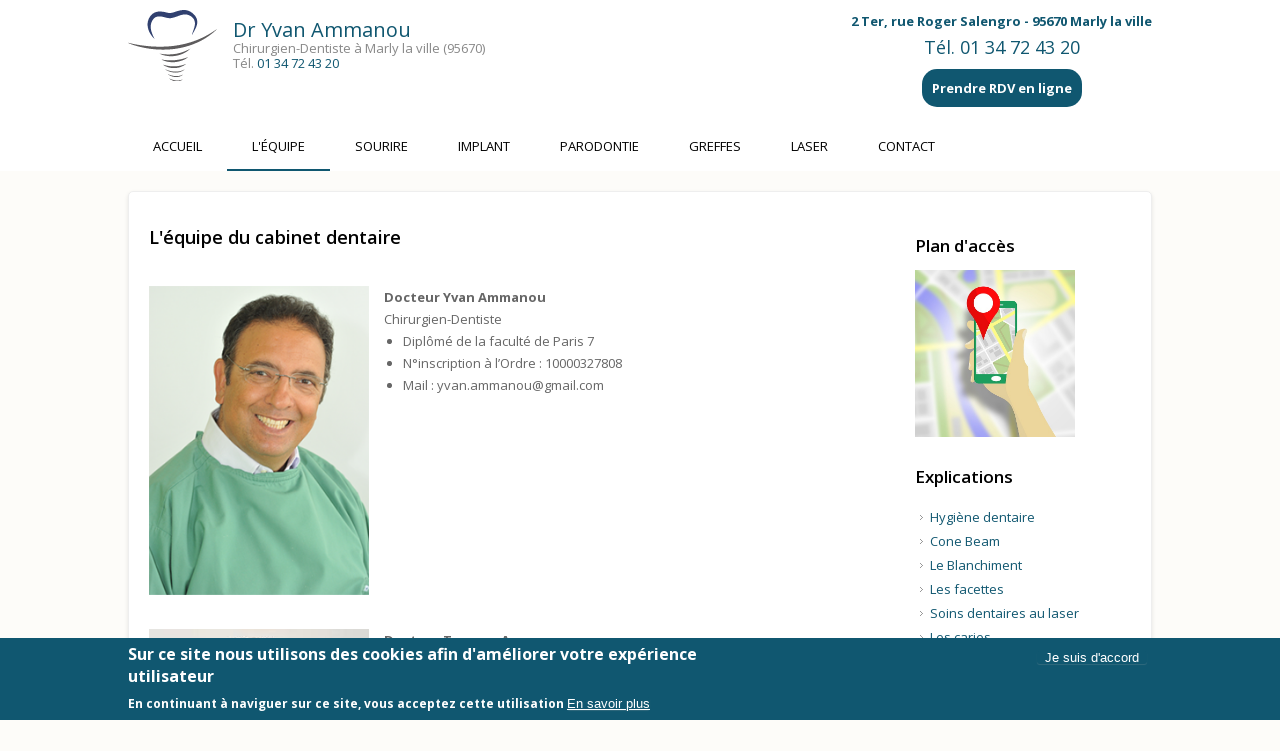

--- FILE ---
content_type: text/html; charset=utf-8
request_url: https://dr-ammanou-yvan.chirurgiens-dentistes.fr/equipe-du-cabinet-dentaire-senlis
body_size: 9719
content:
<!DOCTYPE html>
<head>
<meta charset="utf-8" />
<meta name="viewport" content="width=device-width" />
<link rel="shortcut icon" href="https://dr-ammanou-yvan.chirurgiens-dentistes.fr/sites/S_CXAJ776E5NA5JCK247FQY44P4I/files/favicon.ico" type="image/vnd.microsoft.icon" />
<meta name="description" content="le Cabinet dentaire à Marly la ville - Dr Yvan Ammanou" />
<meta name="generator" content="Drupal 7 (http://drupal.org)" />
<link rel="canonical" href="https://dr-ammanou-yvan.chirurgiens-dentistes.fr/equipe-du-cabinet-dentaire-senlis" />
<link rel="shortlink" href="https://dr-ammanou-yvan.chirurgiens-dentistes.fr/node/59" />
<title>L'équipe du cabinet dentaire Marly la ville Senlis Chantilly | Dr Yvan Ammanou Dentiste à Marly la ville Senlis Chantilly</title>
<link type="text/css" rel="stylesheet" href="https://dr-ammanou-yvan.chirurgiens-dentistes.fr/sites/S_CXAJ776E5NA5JCK247FQY44P4I/files/css/css_xE-rWrJf-fncB6ztZfd2huxqgxu4WO-qwma6Xer30m4.css" media="all" />
<link type="text/css" rel="stylesheet" href="https://dr-ammanou-yvan.chirurgiens-dentistes.fr/sites/S_CXAJ776E5NA5JCK247FQY44P4I/files/css/css__LeQxW73LSYscb1O__H6f-j_jdAzhZBaesGL19KEB6U.css" media="all" />
<link type="text/css" rel="stylesheet" href="https://dr-ammanou-yvan.chirurgiens-dentistes.fr/sites/S_CXAJ776E5NA5JCK247FQY44P4I/files/css/css_UB-PWLoOiULhbv6spOe1aiRnsZxACAe4zAjznf8ADJI.css" media="all" />
<link type="text/css" rel="stylesheet" href="https://dr-ammanou-yvan.chirurgiens-dentistes.fr/sites/S_CXAJ776E5NA5JCK247FQY44P4I/files/css/css_NmUZO76cVpQ_fJZtmMuMMczWCAqY6QSCkibWsjEIQsQ.css" media="all" />
<style type="text/css" media="all">
<!--/*--><![CDATA[/*><!--*/
body.contextual-links-region{position:static;}
#sliding-popup.sliding-popup-bottom,#sliding-popup.sliding-popup-bottom .eu-cookie-withdraw-banner,.eu-cookie-withdraw-tab{background:#105770;}#sliding-popup.sliding-popup-bottom.eu-cookie-withdraw-wrapper{background:transparent}#sliding-popup .popup-content #popup-text h1,#sliding-popup .popup-content #popup-text h2,#sliding-popup .popup-content #popup-text h3,#sliding-popup .popup-content #popup-text p,#sliding-popup label,#sliding-popup div,.eu-cookie-compliance-secondary-button,.eu-cookie-withdraw-tab{color:#fff !important;}.eu-cookie-withdraw-tab{border-color:#fff;}.eu-cookie-compliance-more-button{color:#fff !important;}

/*]]>*/-->
</style>
<link type="text/css" rel="stylesheet" href="https://dr-ammanou-yvan.chirurgiens-dentistes.fr/sites/S_CXAJ776E5NA5JCK247FQY44P4I/files/css/css_I7ymGqVm1ZqawjvQG5XZD4ZsWVMd8RfKtrN8fVQfgC4.css" media="all" />
<style type="text/css" media="all">
<!--/*--><![CDATA[/*><!--*/
a,#main-menu li:hover >a,#main-menu ul.menu li li:hover >a{color:#105770;}#main-menu li a.active{border-bottom:2px solid #105770;}a:hover{color:#167a9d;}.button a,input[type=button],input[type=submit]{background:#105770;}.button a:hover,input[type=button]:hover,input[type=submit]:hover{background:#167a9d;}.menu-wrap,#main-menu li ul,#main-menu ul.menu li li:hover >a{background-color:#ffffff;}#main-menu a,#main-menu li li a{color:#000;}.footer_credit{background-color:#ffffff;}

/*]]>*/-->
</style>
<link type="text/css" rel="stylesheet" href="https://dr-ammanou-yvan.chirurgiens-dentistes.fr/sites/S_CXAJ776E5NA5JCK247FQY44P4I/files/css/css_6lSZw2QxGA7QZYWedlrembe7bt0by6Zhwt4Tzie38yw.css" media="all" />
<script type="text/javascript" src="https://dr-ammanou-yvan.chirurgiens-dentistes.fr/sites/S_CXAJ776E5NA5JCK247FQY44P4I/files/js/js_iqFlG-d4k_n9LmnLVuHGKdpVTSjAgqIgmZMJl9YxMRU.js"></script>
<script type="text/javascript" src="//ajax.googleapis.com/ajax/libs/jquery/1.8.3/jquery.min.js"></script>
<script type="text/javascript">
<!--//--><![CDATA[//><!--
window.jQuery || document.write("<script src='/sites/all/modules/jquery_update/replace/jquery/1.8/jquery.min.js'>\x3C/script>")
//--><!]]>
</script>
<script type="text/javascript" src="https://dr-ammanou-yvan.chirurgiens-dentistes.fr/sites/S_CXAJ776E5NA5JCK247FQY44P4I/files/js/js_IlcweSrp5LSWEO9YuwxHB9markIeH80BCzifEmoARZs.js"></script>
<script type="text/javascript" src="//ajax.googleapis.com/ajax/libs/jqueryui/1.10.2/jquery-ui.min.js"></script>
<script type="text/javascript">
<!--//--><![CDATA[//><!--
window.jQuery.ui || document.write("<script src='/sites/all/modules/jquery_update/replace/ui/ui/minified/jquery-ui.min.js'>\x3C/script>")
//--><!]]>
</script>
<script type="text/javascript" src="https://dr-ammanou-yvan.chirurgiens-dentistes.fr/sites/S_CXAJ776E5NA5JCK247FQY44P4I/files/js/js_H7q2xORKmR9AN8Qx5spKEIBp7R_wG2apAswJoCUZY7I.js"></script>
<script type="text/javascript" src="https://dr-ammanou-yvan.chirurgiens-dentistes.fr/sites/S_CXAJ776E5NA5JCK247FQY44P4I/files/js/js_ptR1ZjZnexk8gj2Q9mIgM2M_6ztR4ckK-i_6gzFmlNM.js"></script>
<script type="text/javascript" src="https://dr-ammanou-yvan.chirurgiens-dentistes.fr/sites/S_CXAJ776E5NA5JCK247FQY44P4I/files/js/js_I4J_WzBcK64FjFD3kCZCyqRYUZY2lGD5Ayrb2K4e-c4.js"></script>
<script type="text/javascript" src="https://dr-ammanou-yvan.chirurgiens-dentistes.fr/sites/S_CXAJ776E5NA5JCK247FQY44P4I/files/js/js_BwBQpIzIZtINoRwbkJ3zWwZPjgaKe4kujQ9IgALZZO8.js"></script>
<script type="text/javascript">
<!--//--><![CDATA[//><!--
jQuery.extend(Drupal.settings, {"basePath":"\/","pathPrefix":"","setHasJsCookie":0,"ajaxPageState":{"theme":"multipurpose_zymphonies_theme","theme_token":"exRKUc2iWwfdjrYjodv5F-YSgFmstw86yxWxHvfl9lc","js":{"0":1,"1":1,"sites\/all\/modules\/eu_cookie_compliance\/js\/eu_cookie_compliance.js":1,"public:\/\/google_tag\/google_tag.script.js":1,"\/\/ajax.googleapis.com\/ajax\/libs\/jquery\/1.8.3\/jquery.min.js":1,"2":1,"misc\/jquery-extend-3.4.0.js":1,"misc\/jquery-html-prefilter-3.5.0-backport.js":1,"misc\/jquery.once.js":1,"misc\/drupal.js":1,"sites\/all\/libraries\/fitvids\/jquery.fitvids.js":1,"\/\/ajax.googleapis.com\/ajax\/libs\/jqueryui\/1.10.2\/jquery-ui.min.js":1,"3":1,"sites\/all\/modules\/jquery_update\/replace\/ui\/external\/jquery.cookie.js":1,"sites\/all\/modules\/fitvids\/fitvids.js":1,"public:\/\/languages\/fr_oYRUVdB66Lt59sPFzZiQliTJmwlrsDE73UwVxRf6yP8.js":1,"sites\/all\/libraries\/colorbox\/jquery.colorbox-min.js":1,"sites\/all\/modules\/colorbox\/js\/colorbox.js":1,"sites\/all\/modules\/colorbox\/styles\/default\/colorbox_style.js":1,"sites\/all\/modules\/colorbox\/js\/colorbox_inline.js":1,"sites\/all\/libraries\/jquery.event.move\/js\/jquery.event.move.js":1,"sites\/all\/libraries\/jquery.event.swipe\/js\/jquery.event.swipe.js":1,"sites\/all\/modules\/colorbox_swipe\/colorbox_swipe.js":1,"sites\/all\/modules\/field_group\/field_group.js":1,"sites\/all\/themes\/multipurpose_zymphonies_theme\/js\/custom.js":1},"css":{"modules\/system\/system.base.css":1,"modules\/system\/system.menus.css":1,"modules\/system\/system.messages.css":1,"modules\/system\/system.theme.css":1,"misc\/ui\/jquery.ui.core.css":1,"misc\/ui\/jquery.ui.theme.css":1,"modules\/field\/theme\/field.css":1,"sites\/all\/modules\/fitvids\/fitvids.css":1,"modules\/node\/node.css":1,"modules\/user\/user.css":1,"sites\/all\/modules\/video_filter\/video_filter.css":1,"sites\/all\/modules\/views\/css\/views.css":1,"sites\/all\/modules\/jquerymobile_ui\/jquerymobile_ui.css":1,"sites\/all\/modules\/colorbox\/styles\/default\/colorbox_style.css":1,"sites\/all\/modules\/colorbox_swipe\/colorbox_swipe.css":1,"sites\/all\/modules\/ctools\/css\/ctools.css":1,"sites\/all\/modules\/eu_cookie_compliance\/css\/eu_cookie_compliance.css":1,"2":1,"0":1,"sites\/all\/themes\/multipurpose_zymphonies_theme\/css\/font-awesome.css":1,"sites\/all\/themes\/multipurpose_zymphonies_theme\/css\/style.css":1,"sites\/all\/themes\/multipurpose_zymphonies_theme\/css\/media.css":1,"1":1,"sites\/all\/modules\/ds_themes_override\/themes\/all\/css\/style.css":1}},"colorbox":{"opacity":"0.85","current":"{current} sur {total}","previous":"\u00ab Pr\u00e9c.","next":"Suivant \u00bb","close":"Fermer","maxWidth":"98%","maxHeight":"98%","fixed":true,"mobiledetect":false,"mobiledevicewidth":"480px","file_public_path":"\/sites\/S_CXAJ776E5NA5JCK247FQY44P4I\/files","specificPagesDefaultValue":"admin*\nimagebrowser*\nimg_assist*\nimce*\nnode\/add\/*\nnode\/*\/edit\nprint\/*\nprintpdf\/*\nsystem\/ajax\nsystem\/ajax\/*"},"jcarousel":{"ajaxPath":"\/jcarousel\/ajax\/views"},"eu_cookie_compliance":{"popup_enabled":1,"popup_agreed_enabled":0,"popup_hide_agreed":0,"popup_clicking_confirmation":false,"popup_scrolling_confirmation":false,"popup_html_info":"\u003Cdiv class=\u0022eu-cookie-compliance-banner eu-cookie-compliance-banner-info eu-cookie-compliance-banner--opt-in\u0022\u003E\n  \u003Cdiv class=\u0022popup-content info\u0022\u003E\n    \u003Cdiv id=\u0022popup-text\u0022\u003E\n      \u003Ch2\u003ESur ce site nous utilisons des cookies afin d\u0026#39;am\u00e9liorer votre exp\u00e9rience utilisateur\u003C\/h2\u003E\u003Cp\u003EEn continuant \u00e0 naviguer sur ce site, vous acceptez cette utilisation\u003C\/p\u003E              \u003Cbutton type=\u0022button\u0022 class=\u0022find-more-button eu-cookie-compliance-more-button\u0022\u003EEn savoir plus\u003C\/button\u003E\n          \u003C\/div\u003E\n    \n    \u003Cdiv id=\u0022popup-buttons\u0022 class=\u0022\u0022\u003E\n      \u003Cbutton type=\u0022button\u0022 class=\u0022agree-button eu-cookie-compliance-secondary-button\u0022\u003EJe suis d\u0027accord\u003C\/button\u003E\n          \u003C\/div\u003E\n  \u003C\/div\u003E\n\u003C\/div\u003E","use_mobile_message":false,"mobile_popup_html_info":"\u003Cdiv class=\u0022eu-cookie-compliance-banner eu-cookie-compliance-banner-info eu-cookie-compliance-banner--opt-in\u0022\u003E\n  \u003Cdiv class=\u0022popup-content info\u0022\u003E\n    \u003Cdiv id=\u0022popup-text\u0022\u003E\n                    \u003Cbutton type=\u0022button\u0022 class=\u0022find-more-button eu-cookie-compliance-more-button\u0022\u003EEn savoir plus\u003C\/button\u003E\n          \u003C\/div\u003E\n    \n    \u003Cdiv id=\u0022popup-buttons\u0022 class=\u0022\u0022\u003E\n      \u003Cbutton type=\u0022button\u0022 class=\u0022agree-button eu-cookie-compliance-secondary-button\u0022\u003EJe suis d\u0027accord\u003C\/button\u003E\n          \u003C\/div\u003E\n  \u003C\/div\u003E\n\u003C\/div\u003E\n","mobile_breakpoint":"768","popup_html_agreed":"\u003Cdiv\u003E\n  \u003Cdiv class=\u0022popup-content agreed\u0022\u003E\n    \u003Cdiv id=\u0022popup-text\u0022\u003E\n      \u003Ch2\u003EThank you for accepting cookies\u003C\/h2\u003E\u003Cp\u003EYou can now hide this message or find out more about cookies.\u003C\/p\u003E    \u003C\/div\u003E\n    \u003Cdiv id=\u0022popup-buttons\u0022\u003E\n      \u003Cbutton type=\u0022button\u0022 class=\u0022hide-popup-button eu-cookie-compliance-hide-button\u0022\u003EMasquer\u003C\/button\u003E\n              \u003Cbutton type=\u0022button\u0022 class=\u0022find-more-button eu-cookie-compliance-more-button-thank-you\u0022 \u003EPlus d\u0027infos\u003C\/button\u003E\n          \u003C\/div\u003E\n  \u003C\/div\u003E\n\u003C\/div\u003E","popup_use_bare_css":false,"popup_height":"auto","popup_width":"100%","popup_delay":1000,"popup_link":"\/content\/mentions-l%C3%A9gales-dentiste-marly-la-ville-95-yvan-ammanou","popup_link_new_window":1,"popup_position":null,"fixed_top_position":1,"popup_language":"fr","store_consent":false,"better_support_for_screen_readers":0,"reload_page":0,"domain":"","domain_all_sites":0,"popup_eu_only_js":0,"cookie_lifetime":"100","cookie_session":false,"disagree_do_not_show_popup":0,"method":"opt_in","whitelisted_cookies":"","withdraw_markup":"\u003Cbutton type=\u0022button\u0022 class=\u0022eu-cookie-withdraw-tab\u0022\u003E\u2191\u003C\/button\u003E\n\u003Cdiv class=\u0022eu-cookie-withdraw-banner\u0022\u003E\n  \u003Cdiv class=\u0022popup-content info\u0022\u003E\n    \u003Cdiv id=\u0022popup-text\u0022\u003E\n      \u003Ch2\u003ESur ce site nous utilisons des cookies afin d\u0026#39;am\u00e9liorer votre exp\u00e9rience utilisateur\u003C\/h2\u003E\u003Cp\u003EVous avez donn\u00e9 votre accord pour l\u0026#39;utilisation des ces cookies\u003C\/p\u003E    \u003C\/div\u003E\n    \u003Cdiv id=\u0022popup-buttons\u0022\u003E\n      \u003Cbutton type=\u0022button\u0022 class=\u0022eu-cookie-withdraw-button\u0022\u003EJe ne suis plus d\u0027accord\u003C\/button\u003E\n    \u003C\/div\u003E\n  \u003C\/div\u003E\n\u003C\/div\u003E\n","withdraw_enabled":1,"withdraw_button_on_info_popup":0,"cookie_categories":[],"enable_save_preferences_button":1,"fix_first_cookie_category":1,"select_all_categories_by_default":0},"fitvids":{"custom_domains":["iframe[src^=\u0027\/\/www.dailymotion.com\u0027]","iframe[src^=\u0027\/\/storage.googleapis.com\u0027]"],"selectors":[".video-container"],"simplifymarkup":1},"field_group":{"div":"full"}});
//--><!]]>
</script>
<!--[if IE 8 ]>    <html class="ie8 ielt9"> <![endif]-->
<!--[if lt IE 9]><script src="http://html5shiv.googlecode.com/svn/trunk/html5.js"></script><![endif]-->
</head>
<body class="html not-front not-logged-in one-sidebar sidebar-second page-node page-node- page-node-59 node-type-team">
  <noscript aria-hidden="true"><iframe src="https://www.googletagmanager.com/ns.html?id=GTM-K5KP6SN" height="0" width="0" style="display:none;visibility:hidden"></iframe></noscript>  
<!-- header -->

<div id="header_wrapper">
  <header id="header" class="clearfix">
      <div class="top_right">
      <div class="region region-user-menu">
  <div id="block-block-40" class="block block-block">

      
  <div class="content">
    <p style="text-align: center;"><span style="color:#105770;"><strong>2 Ter, rue Roger Salengro - 95670 Marly la ville</strong></span><br />
	<span style="font-size:18px;"><span style="color:#105770;">Tél.&nbsp;</span><a href="tel:+33134724320"><span style="color:#105770;">01&nbsp;34&nbsp;72&nbsp;43&nbsp;20</span></a></span></p>

<p style="text-align: center;"><a href="https://www.doctolib.fr/dentiste/marly-la-ville/terence-ammanou?utm_source=substances_actives&amp;utm_medium=substances_actives&amp;utm_campaign=substances_actives&amp;utm_term=substances_actives&amp;utm_content=substances_actives" style="color:#fff;background: #105770; border-radius: 15px;color: #FFFFFF; font-size: 13px;font-weight: bold; padding: 10px; " target="_blank">Prendre RDV en ligne</a></p>
  </div>
  
</div> <!-- /.block -->
</div>
 <!-- /.region -->
    </div>
    <div class="top_left">
              <div id="logo"><a href="/" title="Accueil"><img src="https://dr-ammanou-yvan.chirurgiens-dentistes.fr/sites/S_CXAJ776E5NA5JCK247FQY44P4I/files/1/Logos-Ammanou.ai_.svg"/></a></div>
            <h1 id="site-title">
        <a href="/" title="Accueil">Dr Yvan Ammanou</a>
        <div id="site-description">Chirurgien-Dentiste à Marly la ville (95670) <br>Tél.&nbsp;<a href='tel:+33134724320'>01&nbsp;34&nbsp;72&nbsp;43&nbsp;20</a></div>
      </h1>
    </div>
    </header>
</div>

<!-- End Header -->

  <div class="slideshow">
    <div class="menu-wrap">
      <div class="full-wrap clearfix">
        <nav id="main-menu"  role="navigation">
          <a class="nav-toggle" href="#">Navigation</a>
          <div class="menu-navigation-container">
            <ul class="menu"><li class="first leaf"><a href="/">Accueil</a></li>
<li class="leaf active-trail"><a href="/equipe-du-cabinet-dentaire-senlis" class="active-trail active">L&#039;équipe</a></li>
<li class="leaf"><a href="/blanchiment-et-facettes-senlis" title="La réhabilitation du sourire - Dentiste">Sourire</a></li>
<li class="leaf"><a href="/implants-dentaires-specialiste-senlis">Implant</a></li>
<li class="leaf"><a href="/gencives-parodontie-marly-la-ville">Parodontie</a></li>
<li class="leaf"><a href="/greffes-dentaires-senlis">Greffes</a></li>
<li class="leaf"><a href="/laser-dentaire-senlis">Laser</a></li>
<li class="last leaf"><a href="/content/dentiste-marly-la-ville-95-rendez-vous">Contact</a></li>
</ul>          </div>
          <div class="clear"></div>
        </nav>
              </div>
    </div>
      </div>



<div id="page-wrap">

  
  <div id="container">
    <div class="container-wrap">
      <div class="content-sidebar-wrap">
        <div id="content">

          
          <section id="post-content" role="main">
                                                  <h1 class="page-title">L&#039;équipe du cabinet dentaire</h1>
                                                                        <div class="region region-content">
  <div id="block-system-main" class="block block-system">

      
  <div class="content">
                          <span property="dc:title" content="L&#039;équipe du cabinet dentaire" class="rdf-meta element-hidden"></span>  
      
    
  <div class="content node-team">
    <div class="field field-name-field-team-member field-type-field-collection field-label-hidden"><div class="field-items"><div class="field-item even"><div  about="/field-collection/field-team-member/3">
  <div class="content">
    <div class="field field-name-field-image field-type-image field-label-hidden"><div class="field-items"><div class="field-item even"><img typeof="foaf:Image" src="https://dr-ammanou-yvan.chirurgiens-dentistes.fr/sites/S_CXAJ776E5NA5JCK247FQY44P4I/files/styles/large/public/1/Dr-Yvan-Ammanou-Dentiste-Marly-la-Ville-Val-doise.png?itok=kjtip5wp" width="250" height="351" alt="" /></div></div></div><div id="field-collection-item-field-team-member-full-group-information" class="team_member_informations group-information field-group-div"><div class="field field-name-field-fullname field-type-text field-label-hidden"><div class="field-items"><div class="field-item even">Docteur Yvan Ammanou </div></div></div><div class="field field-name-field-degrees field-type-text field-label-hidden"><div class="field-items"><div class="field-item even">Chirurgien-Dentiste</div><div class="field-item odd">Diplômé de la faculté de Paris 7</div><div class="field-item even">N°inscription à l’Ordre : 10000327808</div><div class="field-item odd">Mail : yvan.ammanou@gmail.com</div></div></div></div>  </div>
</div>
</div><div class="field-item odd"><div  about="/field-collection/field-team-member/4">
  <div class="content">
    <div class="field field-name-field-image field-type-image field-label-hidden"><div class="field-items"><div class="field-item even"><img typeof="foaf:Image" src="https://dr-ammanou-yvan.chirurgiens-dentistes.fr/sites/S_CXAJ776E5NA5JCK247FQY44P4I/files/styles/large/public/1/IMG_0143%20%282%29.jpg?itok=znndFidr" width="250" height="351" alt="" /></div></div></div><div id="field-collection-item-field-team-member-full-group-information--2" class="team_member_informations group-information field-group-div"><div class="field field-name-field-fullname field-type-text field-label-hidden"><div class="field-items"><div class="field-item even">Docteur Terence Ammanou </div></div></div><div class="field field-name-field-degrees field-type-text field-label-hidden"><div class="field-items"><div class="field-item even">Diplômé de la faculté de Paris 7</div><div class="field-item odd">N°inscription à l’Ordre : 10005215826</div><div class="field-item even">D.U d’implantologie de l’Université d’Evry</div><div class="field-item odd">CES de parodontologie</div><div class="field-item even">Master en parodontologie</div><div class="field-item odd">Mail : dr.tammanou@gmail.com</div><div class="field-item even">2eme lieu d’activité : le Perreux sur marne (94 Val de Marne) Possibilité d’être reçu plus rapidement</div></div></div><div class="field field-name-field-informations field-type-text-long field-label-hidden"><div class="field-items"><div class="field-item even"><p>&nbsp;</p>

<p class="office_visit button"><a class="more" href="https://www.doctolib.fr/dentiste/marly-la-ville/terence-ammanou?utm_source=substances_actives&amp;utm_medium=substances_actives&amp;utm_campaign=substances_actives&amp;utm_term=substances_actives&amp;utm_content=substances_actives" target="_blank">Prendre RDV en ligne</a></p>
</div></div></div></div>  </div>
</div>
</div><div class="field-item even"><div  about="/field-collection/field-team-member/5">
  <div class="content">
    <div class="field field-name-field-image field-type-image field-label-hidden"><div class="field-items"><div class="field-item even"><img typeof="foaf:Image" src="https://dr-ammanou-yvan.chirurgiens-dentistes.fr/sites/S_CXAJ776E5NA5JCK247FQY44P4I/files/styles/large/public/1/Laurence-Toussaint-Assistante.png?itok=8tXLL338" width="237" height="300" alt="" /></div></div></div><div id="field-collection-item-field-team-member-full-group-information--3" class="team_member_informations group-information field-group-div"><div class="field field-name-field-fullname field-type-text field-label-hidden"><div class="field-items"><div class="field-item even">Laurence Toussaint </div></div></div><div class="field field-name-field-degrees field-type-text field-label-hidden"><div class="field-items"><div class="field-item even">Assistante dentaire</div><div class="field-item odd">Accueil</div><div class="field-item even">Secrétariat téléphonique</div><div class="field-item odd">Gestion du carnet de rendez-vous</div><div class="field-item even">Stérilisation</div><div class="field-item odd">Aide au fauteuil</div></div></div></div>  </div>
</div>
</div><div class="field-item odd"><div  about="/field-collection/field-team-member/6">
  <div class="content">
    <div class="field field-name-field-image field-type-image field-label-hidden"><div class="field-items"><div class="field-item even"><img typeof="foaf:Image" src="https://dr-ammanou-yvan.chirurgiens-dentistes.fr/sites/S_CXAJ776E5NA5JCK247FQY44P4I/files/styles/large/public/1/sophie-tiquet_0.jpeg?itok=f-KxgFm0" width="480" height="333" alt="" /></div></div></div><div id="field-collection-item-field-team-member-full-group-information--4" class="team_member_informations group-information field-group-div"><div class="field field-name-field-fullname field-type-text field-label-hidden"><div class="field-items"><div class="field-item even">Florelle Carpentier </div></div></div><div class="field field-name-field-degrees field-type-text field-label-hidden"><div class="field-items"><div class="field-item even">Assistante dentaire</div><div class="field-item odd">Accueil</div><div class="field-item even">Secrétariat téléphonique</div><div class="field-item odd">Gestion du carnet de rendez-vous</div><div class="field-item even">Stérilisation</div><div class="field-item odd">Aide au fauteuil</div></div></div></div>  </div>
</div>
</div></div></div><div class="field field-name-field-body-after field-type-text-with-summary field-label-hidden"><div class="field-items"><div class="field-item even"><p><strong>2 Ter, rue Roger Salengro<br />
	95670 Marly la ville</strong><br />
	<strong>Tél. <a href="tel:+33134724320">01&nbsp;34&nbsp;72&nbsp;43&nbsp;20</a></strong></p>

<p class="office_visit button" style="text-align: center"><a class="more" href="/node/60">Visiter le cabinet dentaire</a></p>
</div></div></div>  </div>

      <footer>
          </footer>
  
    </div>
  
</div> <!-- /.block -->
</div>
 <!-- /.region -->
          </section>
        </div>
      
              
        </div>

                  <aside id="sidebar-second" role="complementary"><div class="region region-sidebar-second">
  <div id="block-locationmap-image" class="block block-locationmap">

        <h2 >Plan d&#039;accès</h2>
    
  <div class="content">
    <a href="/content/dentiste-marly-la-ville-95-rendez-vous"><img src="/sites/all/modules/locationmap/images/static.jpeg" alt="Location map" height="167" width="160"/></a>  </div>
  
</div> <!-- /.block -->
<div id="block-menu-menu-nos-conseils" class="block block-menu">

        <h2 >Explications</h2>
    
  <div class="content">
    <ul class="menu"><li class="first leaf"><a href="/hygiene-dentaire-marly-la-ville">Hygiène dentaire</a></li>
<li class="leaf"><a href="/cone-beam">Cone Beam</a></li>
<li class="leaf"><a href="/blanchiment-des-dents-marly-la-ville-95">Le Blanchiment</a></li>
<li class="leaf"><a href="/facette-dentaire-marly-la-ville">Les facettes</a></li>
<li class="leaf"><a href="/soins-dentaires-au-laser">Soins dentaires au laser</a></li>
<li class="collapsed"><a href="/les-caries">Les caries</a></li>
<li class="collapsed"><a href="/content/prothese-dentaire-marly-la-ville-95">Les prothèses</a></li>
<li class="leaf"><a href="/content/dents-de-sagesse-marly-la-ville-95-yvan-ammanou">Dents de sagesse</a></li>
<li class="collapsed"><a href="/content/vid%C3%A9os-p%C3%A9dagogiques-dentiste-marly-la-ville-95-val-d%27oise">Vidéos pédagogiques</a></li>
<li class="last leaf"><a href="/content/vid%C3%A9os-vos-dents-%C3%A0-tout-%C3%A2ge">Vidéos &quot;vos dents à tout age&quot;</a></li>
</ul>  </div>
  
</div> <!-- /.block -->
</div>
 <!-- /.region -->
</aside> 
        
    </div>
  </div>

  
</div>


<!-- Footer -->

<div id="footer">

   
    <div id="footer-area" class="full-wrap clearfix">
            <div class="column"><div class="region region-footer-first">
  <div id="block-block-1" class="block block-block ds_footer">

      
  <div class="content">
    <div style="text-align: center;"><a href="/node/5">Honoraires</a> - <a href="/node/6">Mentions légales</a> - <a href="/node/18">Infos Conseil de l&#39;Ordre</a> - site web du cabinet dentaire créé par <a href="https://denti.site" target="_blank"> www.denti.site</a></div>
  </div>
  
</div> <!-- /.block -->
</div>
 <!-- /.region -->
</div>
                            </div>
  
  <div class="footer_credit">

    <div id="copyright" class="full-wrap clearfix">
      <!-- Social Links -->

            <!-- End Social Links -->

    </div>

  </div>

</div>
  <script type="text/javascript">
<!--//--><![CDATA[//><!--
window.goatcounter = {endpoint: 'https://cxaj776e5na5jck247fqy44p4i.visit-counter.site/count'}
  // GoatCounter: https://www.goatcounter.com
  // This file (and *only* this file) is released under the ISC license:
  // https://opensource.org/licenses/ISC
  ;(function() {
    'use strict';
  
    if (window.goatcounter && window.goatcounter.vars)  // Compatibility with very old version; do not use.
      window.goatcounter = window.goatcounter.vars
    else
      window.goatcounter = window.goatcounter || {}
  
    // Load settings from data-goatcounter-settings.
    var s = document.querySelector('script[data-goatcounter]')
    if (s && s.dataset.goatcounterSettings) {
      try         { var set = JSON.parse(s.dataset.goatcounterSettings) }
      catch (err) { console.error('invalid JSON in data-goatcounter-settings: ' + err) }
      for (var k in set)
        if (['no_onload', 'no_events', 'allow_local', 'allow_frame', 'path', 'title', 'referrer', 'event'].indexOf(k) > -1)
          window.goatcounter[k] = set[k]
    }
  
    var enc = encodeURIComponent
  
    // Get all data we're going to send off to the counter endpoint.
    var get_data = function(vars) {
      var data = {
        p: (vars.path     === undefined ? goatcounter.path     : vars.path),
        r: (vars.referrer === undefined ? goatcounter.referrer : vars.referrer),
        t: (vars.title    === undefined ? goatcounter.title    : vars.title),
        e: !!(vars.event || goatcounter.event),
        s: [window.screen.width, window.screen.height, (window.devicePixelRatio || 1)],
        b: is_bot(),
        q: location.search,
      }
  
      var rcb, pcb, tcb  // Save callbacks to apply later.
      if (typeof(data.r) === 'function') rcb = data.r
      if (typeof(data.t) === 'function') tcb = data.t
      if (typeof(data.p) === 'function') pcb = data.p
  
      if (is_empty(data.r)) data.r = document.referrer
      if (is_empty(data.t)) data.t = document.title
      if (is_empty(data.p)) data.p = get_path()
  
      if (rcb) data.r = rcb(data.r)
      if (tcb) data.t = tcb(data.t)
      if (pcb) data.p = pcb(data.p)
      return data
    }
  
    // Check if a value is "empty" for the purpose of get_data().
    var is_empty = function(v) { return v === null || v === undefined || typeof(v) === 'function' }
  
    // See if this looks like a bot; there is some additional filtering on the
    // backend, but these properties can't be fetched from there.
    var is_bot = function() {
      // Headless browsers are probably a bot.
      var w = window, d = document
      if (w.callPhantom || w._phantom || w.phantom)
        return 150
      if (w.__nightmare)
        return 151
      if (d.__selenium_unwrapped || d.__webdriver_evaluate || d.__driver_evaluate)
        return 152
      if (navigator.webdriver)
        return 153
      return 0
    }
  
    // Object to urlencoded string, starting with a ?.
    var urlencode = function(obj) {
      var p = []
      for (var k in obj)
        if (obj[k] !== '' && obj[k] !== null && obj[k] !== undefined && obj[k] !== false)
          p.push(enc(k) + '=' + enc(obj[k]))
      return '?' + p.join('&')
    }
  
    // Show a warning in the console.
    var warn = function(msg) {
      if (console && 'warn' in console)
        console.warn('goatcounter: ' + msg)
    }
  
    // Get the endpoint to send requests to.
    var get_endpoint = function() {
      var s = document.querySelector('script[data-goatcounter]')
      if (s && s.dataset.goatcounter)
        return s.dataset.goatcounter
      return (goatcounter.endpoint || window.counter)  // counter is for compat; don't use.
    }
  
    // Get current path.
    var get_path = function() {
      var loc = location,
        c = document.querySelector('link[rel="canonical"][href]')
      if (c) {  // May be relative or point to different domain.
        var a = document.createElement('a')
        a.href = c.href
        if (a.hostname.replace(/^www\./, '') === location.hostname.replace(/^www\./, ''))
          loc = a
      }
      return (loc.pathname + loc.search) || '/'
    }
  
    // Run function after DOM is loaded.
    var on_load = function(f) {
      if (document.body === null)
        document.addEventListener('DOMContentLoaded', function() { f() }, false)
      else
        f()
    }
  
    // Filter some requests that we (probably) don't want to count.
    goatcounter.filter = function() {
      if ('visibilityState' in document && document.visibilityState === 'prerender')
        return 'visibilityState'
      if (!goatcounter.allow_frame && location !== parent.location)
        return 'frame'
      if (!goatcounter.allow_local && location.hostname.match(/(localhost$|^127\.|^10\.|^172\.(1[6-9]|2[0-9]|3[0-1])\.|^192\.168\.|^0\.0\.0\.0$)/))
        return 'localhost'
      if (!goatcounter.allow_local && location.protocol === 'file:')
        return 'localfile'
      if (localStorage && localStorage.getItem('skipgc') === 't')
        return 'disabled with #toggle-goatcounter'
      return false
    }
  
    // Get URL to send to GoatCounter.
    window.goatcounter.url = function(vars) {
      var data = get_data(vars || {})
      if (data.p === null)  // null from user callback.
        return
      data.rnd = Math.random().toString(36).substr(2, 5)  // Browsers don't always listen to Cache-Control.
  
      var endpoint = get_endpoint()
      if (!endpoint)
        return warn('no endpoint found')
  
      return endpoint + urlencode(data)
    }
  
    // Count a hit.
    window.goatcounter.count = function(vars) {
      var f = goatcounter.filter()
      if (f)
        return warn('not counting because of: ' + f)
  
      var url = goatcounter.url(vars)
      if (!url)
        return warn('not counting because path callback returned null')
  
      var img = document.createElement('img')
      img.src = url
      img.style.position = 'absolute'  // Affect layout less.
      img.style.bottom = '0px'
      img.style.width = '1px'
      img.style.height = '1px'
      img.loading = 'eager'
      img.setAttribute('alt', '')
      img.setAttribute('aria-hidden', 'true')
  
      var rm = function() { if (img && img.parentNode) img.parentNode.removeChild(img) }
      img.addEventListener('load', rm, false)
      document.body.appendChild(img)
    }
  
    // Get a query parameter.
    window.goatcounter.get_query = function(name) {
      var s = location.search.substr(1).split('&')
      for (var i = 0; i < s.length; i++)
        if (s[i].toLowerCase().indexOf(name.toLowerCase() + '=') === 0)
          return s[i].substr(name.length + 1)
    }
  
    // Track click events.
    window.goatcounter.bind_events = function() {
      if (!document.querySelectorAll)  // Just in case someone uses an ancient browser.
        return
  
      var send = function(elem) {
        return function() {
          goatcounter.count({
            event:    true,
            path:     (elem.dataset.goatcounterClick || elem.name || elem.id || ''),
            title:    (elem.dataset.goatcounterTitle || elem.title || (elem.innerHTML || '').substr(0, 200) || ''),
            referrer: (elem.dataset.goatcounterReferrer || elem.dataset.goatcounterReferral || ''),
          })
        }
      }
  
      Array.prototype.slice.call(document.querySelectorAll("*[data-goatcounter-click]")).forEach(function(elem) {
        if (elem.dataset.goatcounterBound)
          return
        var f = send(elem)
        elem.addEventListener('click', f, false)
        elem.addEventListener('auxclick', f, false)  // Middle click.
        elem.dataset.goatcounterBound = 'true'
      })
    }
  
    // Add a "visitor counter" frame or image.
    window.goatcounter.visit_count = function(opt) {
      on_load(function() {
        opt        = opt        || {}
        opt.type   = opt.type   || 'html'
        opt.append = opt.append || 'body'
        opt.path   = opt.path   || get_path()
        opt.attr   = opt.attr   || {width: '200', height: (opt.no_branding ? '60' : '80')}
  
        opt.attr['src'] = get_endpoint() + 'er/' + enc(opt.path) + '.' + enc(opt.type) + '?'
        if (opt.no_branding) opt.attr['src'] += '&no_branding=1'
        if (opt.style)       opt.attr['src'] += '&style=' + enc(opt.style)
        if (opt.start)       opt.attr['src'] += '&start=' + enc(opt.start)
        if (opt.end)         opt.attr['src'] += '&end='   + enc(opt.end)
  
        var tag = {png: 'img', svg: 'img', html: 'iframe'}[opt.type]
        if (!tag)
          return warn('visit_count: unknown type: ' + opt.type)
  
        if (opt.type === 'html') {
          opt.attr['frameborder'] = '0'
          opt.attr['scrolling']   = 'no'
        }
  
        var d = document.createElement(tag)
        for (var k in opt.attr)
          d.setAttribute(k, opt.attr[k])
  
        var p = document.querySelector(opt.append)
        if (!p)
          return warn('visit_count: append not found: ' + opt.append)
        p.appendChild(d)
      })
    }
  
    // Make it easy to skip your own views.
    if (location.hash === '#toggle-goatcounter') {
      if (localStorage.getItem('skipgc') === 't') {
        localStorage.removeItem('skipgc', 't')
        alert('GoatCounter tracking is now ENABLED in this browser.')
      }
      else {
        localStorage.setItem('skipgc', 't')
        alert('GoatCounter tracking is now DISABLED in this browser until ' + location + ' is loaded again.')
      }
    }
  
    if (!goatcounter.no_onload)
      on_load(function() {
        // 1. Page is visible, count request.
        // 2. Page is not yet visible; wait until it switches to 'visible' and count.
        // See #487
        if (!('visibilityState' in document) || document.visibilityState === 'visible')
          goatcounter.count()
        else {
          var f = function(e) {
            if (document.visibilityState !== 'visible')
              return
            document.removeEventListener('visibilitychange', f)
            goatcounter.count()
          }
          document.addEventListener('visibilitychange', f)
        }
  
        if (!goatcounter.no_events)
          goatcounter.bind_events()
      })
  })();
  var gcLinks = document.querySelectorAll('a[href^="tel:"], a[href^="https:"]');
  for (var i = 0; i < gcLinks.length; i++) {
    gcLinks[i].addEventListener('click', function(event) {
      window.goatcounter.count({
        path:  event.currentTarget.getAttribute('href'),
        title: event.currentTarget.innerText,
        event: true,
      });
    });
  }

//--><!]]>
</script>
<script type="text/javascript">
<!--//--><![CDATA[//><!--
var eu_cookie_compliance_cookie_name = "";
//--><!]]>
</script>
<script type="text/javascript" src="https://dr-ammanou-yvan.chirurgiens-dentistes.fr/sites/S_CXAJ776E5NA5JCK247FQY44P4I/files/js/js_Llgek5Zasqh0wiimoKH-uIdmSIEO0i9Cbi7UdXEdRgw.js"></script>
</body>
</html>

--- FILE ---
content_type: image/svg+xml
request_url: https://dr-ammanou-yvan.chirurgiens-dentistes.fr/sites/S_CXAJ776E5NA5JCK247FQY44P4I/files/1/Logos-Ammanou.ai_.svg
body_size: 15462
content:
<?xml version="1.0" encoding="UTF-8" standalone="no"?>
<!-- Created with Inkscape (http://www.inkscape.org/) -->

<svg
   xmlns:dc="http://purl.org/dc/elements/1.1/"
   xmlns:cc="http://creativecommons.org/ns#"
   xmlns:rdf="http://www.w3.org/1999/02/22-rdf-syntax-ns#"
   xmlns:svg="http://www.w3.org/2000/svg"
   xmlns="http://www.w3.org/2000/svg"
   xmlns:sodipodi="http://sodipodi.sourceforge.net/DTD/sodipodi-0.dtd"
   xmlns:inkscape="http://www.inkscape.org/namespaces/inkscape"
   version="1.1"
   id="svg2"
   xml:space="preserve"
   width="99.208138"
   height="70.606003"
   viewBox="0 0 109.12895 77.666605"
   sodipodi:docname="Logos-Ammanou.ai.svg"
   inkscape:version="0.92.4 (5da689c313, 2019-01-14)"><metadata
     id="metadata8"><rdf:RDF><cc:Work
         rdf:about=""><dc:format>image/svg+xml</dc:format><dc:type
           rdf:resource="http://purl.org/dc/dcmitype/StillImage" /><dc:title></dc:title></cc:Work></rdf:RDF></metadata><defs
     id="defs6"><clipPath
       clipPathUnits="userSpaceOnUse"
       id="clipPath18"><path
         d="M 0,720 H 1280 V 0 H 0 Z"
         id="path16"
         inkscape:connector-curvature="0" /></clipPath></defs><sodipodi:namedview
     pagecolor="#ffffff"
     bordercolor="#666666"
     borderopacity="1"
     objecttolerance="10"
     gridtolerance="10"
     guidetolerance="10"
     inkscape:pageopacity="0"
     inkscape:pageshadow="2"
     inkscape:window-width="1920"
     inkscape:window-height="1016"
     id="namedview4"
     showgrid="false"
     scale-x="1.1"
     fit-margin-right="10"
     fit-margin-top="0"
     fit-margin-left="0"
     fit-margin-bottom="0"
     inkscape:zoom="2.5190678"
     inkscape:cx="-53.778658"
     inkscape:cy="101.65983"
     inkscape:window-x="0"
     inkscape:window-y="27"
     inkscape:window-maximized="1"
     inkscape:current-layer="g10"><sodipodi:guide
       position="-1.2575386e-05,-12.056729"
       orientation="0,152.33206"
       id="guide869"
       inkscape:locked="false" /><sodipodi:guide
       position="167.56526,-12.056729"
       orientation="-120.567,0"
       id="guide871"
       inkscape:locked="false" /><sodipodi:guide
       position="167.56526,120.56698"
       orientation="0,-152.33206"
       id="guide873"
       inkscape:locked="false" /><sodipodi:guide
       position="-1.2575386e-05,120.56698"
       orientation="120.567,0"
       id="guide875"
       inkscape:locked="false" /></sodipodi:namedview><g
     id="g10"
     inkscape:groupmode="layer"
     inkscape:label="Logos-Ammanou"
     transform="matrix(1.3333333,0,0,-1.3333333,-250.736,270.86044)"><g
       id="g12"
       transform="matrix(0.15392713,0,0,0.15392713,159.1057,122.59205)"><g
         id="g14"
         clip-path="url(#clipPath18)"><g
           id="g20"
           transform="translate(329.7012,371.3076)"><path
             d="m 0,0 c -3.753,3.27 -7.109,6.921 -10.349,10.713 -1.593,1.914 -3.146,3.871 -4.653,5.874 -1.496,2.01 -2.925,4.074 -4.314,6.179 -2.788,4.205 -5.267,8.64 -7.536,13.24 -2.206,4.624 -4.165,9.433 -5.704,14.452 -1.526,5.017 -2.667,10.233 -3.305,15.597 -0.577,5.365 -0.687,10.874 -0.135,16.401 0.553,5.522 1.784,11.037 3.602,16.363 0.911,2.663 1.949,5.293 3.19,7.818 1.209,2.54 2.521,4.953 4.007,7.379 2.934,4.824 6.53,9.506 10.899,13.629 4.369,4.117 9.492,7.679 15.047,10.318 5.552,2.658 11.493,4.292 17.321,5.197 5.844,0.888 11.603,1.088 17.146,0.771 11.091,-0.603 21.401,-2.912 30.883,-5.121 4.698,-1.072 9.298,-2.185 13.034,-2.713 0.928,-0.136 1.767,-0.216 2.461,-0.252 0.718,-0.04 1.633,-0.05 2.475,-0.037 1.739,0.045 3.588,0.229 5.515,0.528 3.861,0.587 8.031,1.621 12.36,2.889 4.342,1.242 8.838,2.745 13.505,4.212 4.66,1.498 9.489,2.986 14.507,4.302 5.019,1.317 10.22,2.515 15.627,3.295 5.406,0.755 11.009,1.144 16.694,0.913 5.682,-0.193 11.42,-1.146 16.946,-2.708 2.761,-0.795 5.467,-1.75 8.091,-2.853 2.619,-1.12 5.143,-2.407 7.567,-3.808 4.864,-2.786 9.295,-6.066 13.326,-9.647 2.07,-1.723 4.041,-3.624 5.965,-5.563 1.898,-1.986 3.722,-4.061 5.42,-6.269 3.357,-4.445 6.209,-9.397 8.173,-14.714 0.99,-2.65 1.769,-5.376 2.319,-8.131 0.539,-2.759 0.834,-5.542 0.926,-8.299 0.175,-5.517 -0.438,-10.916 -1.653,-16.036 -2.413,-10.271 -6.81,-19.452 -11.614,-28.07 -2.417,-4.312 -4.944,-8.499 -7.412,-12.671 -1.218,-2.093 -2.426,-4.18 -3.524,-6.309 -1.063,-2.135 -2.12,-4.295 -2.64,-6.602 l -0.002,-0.012 c -0.057,-0.252 -0.307,-0.41 -0.559,-0.354 -0.218,0.049 -0.366,0.244 -0.365,0.458 0.011,2.539 0.573,5.017 1.226,7.416 0.666,2.401 1.45,4.751 2.276,7.068 1.635,4.641 3.397,9.18 4.985,13.728 3.196,9.062 5.857,18.2 6.622,27.157 0.362,4.466 0.306,8.851 -0.41,13.02 -0.705,4.169 -2.028,8.095 -3.892,11.72 -1.854,3.633 -4.338,6.928 -7.2,9.946 -1.435,1.511 -2.984,2.94 -4.596,4.317 -1.657,1.345 -3.33,2.672 -5.14,3.88 -1.781,1.236 -3.698,2.268 -5.558,3.284 -1.87,1.014 -3.774,1.902 -5.694,2.678 -1.917,0.784 -3.852,1.455 -5.805,1.986 -1.943,0.561 -3.897,1.014 -5.865,1.345 -7.878,1.258 -15.94,0.756 -24.27,-1.177 -4.165,-0.929 -8.4,-2.127 -12.704,-3.562 -4.305,-1.439 -8.691,-3.061 -13.23,-4.708 -9.093,-3.271 -18.663,-6.985 -30.134,-8.953 -2.872,-0.464 -5.865,-0.798 -8.987,-0.9 -1.587,-0.036 -3.104,-0.044 -4.813,0.053 -1.732,0.103 -3.312,0.285 -4.788,0.505 -5.886,0.898 -10.732,2.153 -15.488,3.327 -4.717,1.17 -9.218,2.291 -13.615,3.224 -4.396,0.915 -8.675,1.653 -12.827,2.048 -4.149,0.378 -8.161,0.509 -11.962,0.135 -3.807,-0.349 -7.367,-1.195 -10.715,-2.46 -3.35,-1.266 -6.479,-3.055 -9.397,-5.371 -2.876,-2.36 -5.65,-5.126 -8.1,-8.393 -1.229,-1.606 -2.431,-3.361 -3.494,-5.118 -1.077,-1.748 -2.074,-3.541 -2.974,-5.389 -1.807,-3.69 -3.192,-7.604 -4.157,-11.684 -1.024,-4.069 -1.567,-8.324 -1.734,-12.668 -0.166,-4.345 0.012,-8.796 0.609,-13.267 0.552,-4.477 1.426,-8.991 2.629,-13.471 1.133,-4.507 2.616,-8.967 4.259,-13.415 C -8.344,17.799 -4.217,9.033 0.705,0.607 L 0.714,0.591 C 0.845,0.367 0.77,0.079 0.545,-0.052 0.367,-0.156 0.148,-0.129 0,0"
             style="fill:#30406f;fill-opacity:1;fill-rule:nonzero;stroke:none"
             id="path22"
             inkscape:connector-curvature="0" /></g><g
           id="g24"
           transform="translate(388.9546,208.7666)"><path
             d="m 0,0 c 4.196,-1.782 8.455,-3.378 12.764,-4.757 4.306,-1.388 8.643,-2.621 13.019,-3.638 4.37,-1.038 8.78,-1.842 13.202,-2.46 4.424,-0.602 8.868,-1.009 13.314,-1.097 8.889,-0.235 17.779,0.585 26.464,2.582 0.542,0.125 1.093,0.223 1.63,0.37 l 1.614,0.436 c 1.074,0.299 2.165,0.556 3.231,0.89 2.119,0.703 4.287,1.314 6.37,2.157 4.271,1.463 8.322,3.472 12.494,5.389 l 0.308,-0.476 c -3.602,-2.863 -7.452,-5.489 -11.582,-7.631 -2.031,-1.149 -4.182,-2.042 -6.315,-3.003 -1.071,-0.466 -2.181,-0.829 -3.274,-1.249 l -1.648,-0.609 c -0.551,-0.197 -1.117,-0.344 -1.675,-0.519 -1.123,-0.333 -2.243,-0.681 -3.371,-1.002 l -3.424,-0.8 c -1.139,-0.296 -2.299,-0.466 -3.454,-0.667 -1.159,-0.183 -2.311,-0.434 -3.479,-0.542 l -3.498,-0.391 c -1.169,-0.088 -2.34,-0.157 -3.512,-0.22 -1.171,-0.088 -2.344,-0.075 -3.516,-0.092 -1.172,-0.017 -2.345,-0.032 -3.515,0.037 -4.685,0.117 -9.35,0.63 -13.945,1.448 -4.599,0.802 -9.127,1.944 -13.557,3.344 -4.426,1.421 -8.753,3.116 -12.935,5.099 -2.083,1.008 -4.153,2.036 -6.153,3.196 -2.006,1.148 -3.975,2.345 -5.848,3.718 z"
             style="fill:#5e5c5d;fill-opacity:1;fill-rule:nonzero;stroke:none"
             id="path26"
             inkscape:connector-curvature="0" /></g><g
           id="g28"
           transform="translate(403.1196,183.2109)"><path
             d="m 0,0 c 3.281,-1.424 6.585,-2.741 9.94,-3.862 3.343,-1.146 6.707,-2.173 10.101,-3.039 6.781,-1.734 13.662,-2.87 20.572,-3.237 0.863,-0.072 1.727,-0.058 2.591,-0.092 l 1.296,-0.035 1.296,0.018 c 0.863,0.019 1.73,-0.012 2.591,0.046 0.863,0.051 1.725,0.097 2.59,0.132 3.442,0.277 6.889,0.664 10.297,1.351 3.399,0.696 6.816,1.486 10.142,2.627 3.384,1.005 6.631,2.411 9.986,3.732 l 0.291,-0.488 c -5.703,-4.46 -12.352,-7.831 -19.418,-9.936 l -2.668,-0.738 c -0.893,-0.235 -1.803,-0.391 -2.705,-0.591 l -1.358,-0.284 -1.37,-0.21 c -0.915,-0.127 -1.828,-0.286 -2.747,-0.385 -3.678,-0.418 -7.386,-0.496 -11.078,-0.338 -7.386,0.366 -14.671,1.913 -21.558,4.392 -3.443,1.249 -6.79,2.734 -9.999,4.459 -1.598,0.88 -3.177,1.783 -4.698,2.782 -1.523,0.998 -3.011,2.032 -4.405,3.221 z"
             style="fill:#5e5c5d;fill-opacity:1;fill-rule:nonzero;stroke:none"
             id="path30"
             inkscape:connector-curvature="0" /></g><g
           id="g32"
           transform="translate(409.9141,161.0664)"><path
             d="m 0,0 c 2.792,-1.385 5.627,-2.648 8.486,-3.796 2.858,-1.151 5.74,-2.199 8.648,-3.117 2.904,-0.93 5.841,-1.715 8.79,-2.377 1.475,-0.336 2.961,-0.6 4.442,-0.877 1.49,-0.225 2.976,-0.463 4.47,-0.621 5.974,-0.679 11.988,-0.659 17.964,0.099 5.993,0.725 11.872,2.352 17.816,4.384 l 0.269,-0.5 c -1.288,-0.908 -2.578,-1.86 -3.964,-2.639 -0.688,-0.402 -1.388,-0.784 -2.087,-1.175 -0.705,-0.379 -1.438,-0.694 -2.163,-1.038 -1.442,-0.711 -2.961,-1.228 -4.471,-1.798 -0.76,-0.266 -1.538,-0.47 -2.31,-0.708 -0.772,-0.24 -1.552,-0.449 -2.342,-0.613 -6.294,-1.503 -12.886,-1.744 -19.294,-0.951 -3.209,0.372 -6.378,1.026 -9.469,1.9 -3.098,0.859 -6.118,1.954 -9.046,3.23 -2.924,1.287 -5.751,2.773 -8.453,4.444 -1.349,0.841 -2.674,1.715 -3.943,2.67 -1.276,0.945 -2.517,1.922 -3.677,3.024 z"
             style="fill:#5e5c5d;fill-opacity:1;fill-rule:nonzero;stroke:none"
             id="path34"
             inkscape:connector-curvature="0" /></g><g
           id="g36"
           transform="translate(369.1182,261.0098)"><path
             d="m 0,0 c 6.05,-1.109 12.066,-1.941 18.06,-2.624 5.996,-0.671 11.972,-1.164 17.937,-1.463 11.927,-0.6 23.807,-0.451 35.616,0.565 11.816,0.974 23.531,2.922 35.173,5.594 2.888,0.742 5.824,1.368 8.705,2.199 1.449,0.391 2.894,0.8 4.358,1.171 l 4.331,1.298 c 2.924,0.798 5.768,1.82 8.694,2.702 1.468,0.432 2.891,0.97 4.348,1.449 1.463,0.467 2.912,0.972 4.403,1.413 l 0.267,-0.5 c -1.232,-0.939 -2.503,-1.814 -3.761,-2.725 -1.276,-0.876 -2.532,-1.806 -3.864,-2.588 -2.64,-1.615 -5.285,-3.271 -8.054,-4.676 -1.373,-0.731 -2.758,-1.439 -4.147,-2.151 -1.404,-0.667 -2.828,-1.296 -4.248,-1.944 l -2.133,-0.966 c -0.719,-0.302 -1.449,-0.575 -2.173,-0.864 l -4.366,-1.707 c -11.764,-4.221 -24.116,-7.008 -36.623,-8.096 -0.78,-0.072 -1.561,-0.165 -2.343,-0.216 l -2.35,-0.127 c -1.567,-0.071 -3.132,-0.199 -4.701,-0.211 -1.568,-0.037 -3.137,-0.045 -4.705,-0.051 l -4.701,0.099 c -6.263,0.281 -12.508,0.883 -18.668,1.966 -6.16,1.067 -12.246,2.522 -18.172,4.457 -2.959,0.985 -5.884,2.058 -8.748,3.28 -2.864,1.216 -5.669,2.579 -8.348,4.191 z"
             style="fill:#5e5c5d;fill-opacity:1;fill-rule:nonzero;stroke:none"
             id="path38"
             inkscape:connector-curvature="0" /></g><g
           id="g40"
           transform="translate(359.106,292.3506)"><path
             d="m 0,0 c 7.034,-1.437 14.076,-2.414 21.095,-3.162 7.022,-0.729 14.033,-1.168 21.026,-1.315 13.983,-0.283 27.9,0.57 41.619,2.746 l 2.573,0.402 1.287,0.2 1.278,0.25 c 1.704,0.337 3.408,0.67 5.118,0.977 1.701,0.348 3.391,0.756 5.088,1.13 l 2.543,0.576 2.527,0.648 c 1.681,0.446 3.38,0.837 5.051,1.325 l 5.02,1.46 c 1.689,0.45 3.321,1.065 4.989,1.585 l 2.495,0.808 c 0.833,0.269 1.669,0.529 2.483,0.849 3.281,1.212 6.61,2.339 9.854,3.694 l 4.91,1.957 c 1.615,0.705 3.224,1.428 4.854,2.121 l 2.445,1.045 c 0.814,0.353 1.599,0.759 2.409,1.126 1.606,0.753 3.214,1.513 4.842,2.249 l 1.219,0.558 1.194,0.6 2.4,1.196 c 1.619,0.774 3.222,1.581 4.871,2.331 l 0.322,-0.466 c -1.335,-1.214 -2.719,-2.37 -4.085,-3.562 l -2.078,-1.751 -1.046,-0.869 -1.084,-0.814 c -1.442,-1.093 -2.903,-2.164 -4.366,-3.24 -0.734,-0.534 -1.458,-1.088 -2.214,-1.588 l -2.276,-1.492 c -1.518,-0.999 -3.057,-1.968 -4.59,-2.955 -1.554,-0.947 -3.154,-1.812 -4.735,-2.722 l -2.382,-1.349 c -0.79,-0.46 -1.619,-0.838 -2.432,-1.252 l -4.91,-2.437 c -0.817,-0.414 -1.659,-0.766 -2.498,-1.13 l -2.518,-1.091 c -1.68,-0.725 -3.357,-1.47 -5.083,-2.08 l -5.156,-1.912 c -1.73,-0.608 -3.493,-1.117 -5.24,-1.68 l -2.627,-0.825 c -0.88,-0.261 -1.774,-0.47 -2.661,-0.707 -1.779,-0.454 -3.551,-0.939 -5.337,-1.366 -3.587,-0.792 -7.186,-1.54 -10.819,-2.1 -7.256,-1.153 -14.588,-1.875 -21.931,-1.993 -7.34,-0.102 -14.681,0.228 -21.943,1.153 -7.26,0.91 -14.449,2.312 -21.459,4.312 -3.5,1.018 -6.962,2.152 -10.354,3.464 -3.393,1.308 -6.719,2.786 -9.899,4.569 z"
             style="fill:#5e5c5d;fill-opacity:1;fill-rule:nonzero;stroke:none"
             id="path42"
             inkscape:connector-curvature="0" /></g><g
           id="g44"
           transform="translate(376.4941,233.751)"><path
             d="M 0,0 C 5.174,-1.64 10.358,-3.007 15.543,-4.194 20.724,-5.395 25.921,-6.365 31.12,-7.143 36.322,-7.9 41.521,-8.502 46.73,-8.827 l 3.905,-0.206 c 1.3,-0.085 2.605,-0.064 3.905,-0.103 0.65,-0.016 1.301,-0.052 1.951,-0.052 l 1.952,0.011 c 1.3,0.011 2.601,-0.006 3.9,0.063 10.402,0.257 20.746,1.582 31.011,3.773 1.271,0.32 2.555,0.601 3.836,0.903 l 1.924,0.451 1.908,0.517 c 1.276,0.339 2.548,0.697 3.837,1.021 l 3.808,1.16 c 2.577,0.704 5.066,1.648 7.64,2.454 1.294,0.391 2.535,0.898 3.814,1.342 1.284,0.435 2.556,0.905 3.867,1.318 l 0.278,-0.494 c -8.538,-6.868 -18.436,-12.054 -28.892,-15.789 -1.316,-0.438 -2.644,-0.846 -3.969,-1.27 l -1.994,-0.615 -2.02,-0.519 c -1.35,-0.336 -2.695,-0.708 -4.055,-1.012 l -4.102,-0.804 c -5.489,-0.965 -11.053,-1.612 -16.634,-1.736 -1.394,-0.08 -2.79,-0.027 -4.184,-0.027 l -2.092,0.016 c -0.698,0.009 -1.393,0.056 -2.09,0.082 -1.391,0.093 -2.785,0.129 -4.172,0.272 -1.387,0.136 -2.775,0.243 -4.158,0.407 l -4.133,0.583 c -1.375,0.206 -2.74,0.48 -4.105,0.733 -1.367,0.25 -2.718,0.581 -4.073,0.872 -1.356,0.296 -2.689,0.695 -4.031,1.038 -5.341,1.484 -10.574,3.319 -15.592,5.622 -2.512,1.141 -4.969,2.399 -7.359,3.764 -2.391,1.365 -4.71,2.852 -6.888,4.557 z"
             style="fill:#5e5c5d;fill-opacity:1;fill-rule:nonzero;stroke:none"
             id="path46"
             inkscape:connector-curvature="0" /></g><g
           id="g48"
           transform="translate(188.395,349.7021)"><path
             d="m 0,0 c 20.347,-5.131 40.916,-9.026 61.525,-12.189 20.612,-3.162 41.301,-5.492 62.012,-6.941 20.712,-1.4 41.442,-2.07 62.13,-1.579 10.343,0.199 20.672,0.674 30.978,1.398 10.312,0.665 20.583,1.756 30.828,2.999 40.96,5.086 81.328,14.741 119.933,29.559 9.694,3.606 19.161,7.779 28.62,12.01 4.686,2.205 9.392,4.387 14.015,6.739 2.312,1.176 4.673,2.268 6.949,3.515 l 6.886,3.649 c 2.321,1.178 4.548,2.517 6.829,3.77 l 3.404,1.912 c 1.14,0.63 2.277,1.266 3.389,1.941 4.477,2.658 8.994,5.275 13.406,8.066 2.211,1.388 4.463,2.724 6.645,4.162 l 6.554,4.316 c 2.22,1.399 4.374,2.886 6.531,4.377 2.156,1.492 4.329,2.966 6.515,4.432 l 0.635,-0.773 c -1.914,-1.805 -3.841,-3.603 -5.785,-5.383 -1.935,-1.792 -3.874,-3.584 -5.882,-5.292 l -6.024,-5.142 c -2.013,-1.71 -4.102,-3.323 -6.154,-4.992 -4.076,-3.379 -8.36,-6.477 -12.602,-9.653 -2.105,-1.613 -4.32,-3.061 -6.484,-4.591 -2.188,-1.493 -4.327,-3.072 -6.563,-4.493 -4.435,-2.907 -8.887,-5.803 -13.451,-8.518 -4.502,-2.826 -9.169,-5.363 -13.794,-7.991 -2.316,-1.31 -4.688,-2.509 -7.033,-3.767 -2.357,-1.233 -4.708,-2.481 -7.11,-3.626 l -7.173,-3.512 -7.265,-3.321 c -38.905,-17.438 -80.631,-28.584 -122.924,-33.899 -42.32,-5.372 -85.223,-4.954 -127.315,0.336 -21.049,2.666 -41.922,6.515 -62.441,11.674 -5.129,1.293 -10.234,2.674 -15.32,4.108 -5.075,1.484 -10.142,2.974 -15.157,4.637 -5.02,1.645 -10.013,3.364 -14.97,5.173 -4.936,1.886 -9.86,3.758 -14.68,5.95 z"
             style="fill:#5e5c5d;fill-opacity:1;fill-rule:nonzero;stroke:none"
             id="path50"
             inkscape:connector-curvature="0" /></g></g></g></g></svg>